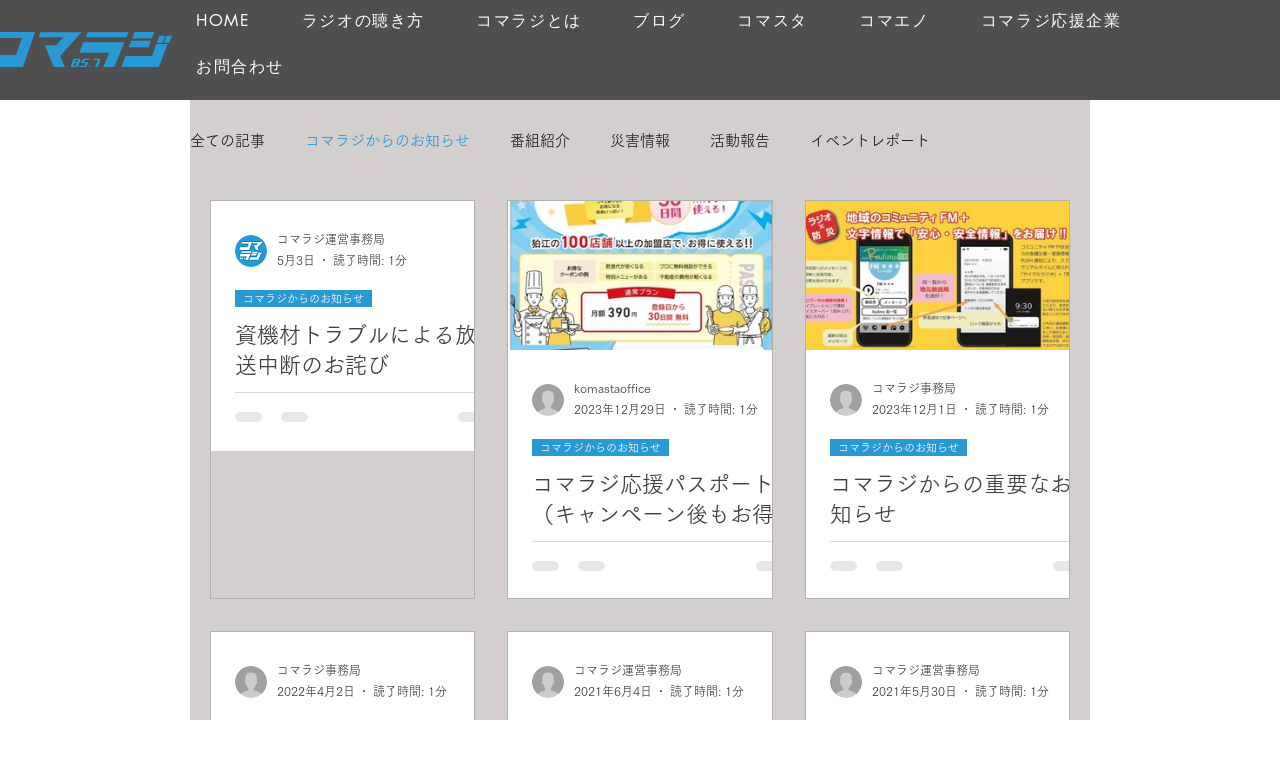

--- FILE ---
content_type: text/css; charset=utf-8
request_url: https://www.komae.fm/_serverless/pro-gallery-css-v4-server/layoutCss?ver=2&id=pro-blog&items=0_10000_1%7C0_778_1098%7C0_591_306%7C0_10000_1%7C0_10000_1%7C0_10000_1%7C0_10000_1%7C0_10000_1%7C0_10000_1%7C0_10000_1%7C0_1754_2480%7C0_10000_1%7C0_10000_1%7C0_10000_1%7C0_10000_1%7C0_10000_1%7C0_10000_1%7C0_10000_1%7C0_10000_1%7C0_10000_1&container=200_860_3142.9375_720&options=gallerySizeType:px%7CgallerySizePx:292%7CimageMargin:32%7CisRTL:false%7CgalleryLayout:2%7CtitlePlacement:SHOW_BELOW%7CcubeRatio:1.7777777777777777%7CisVertical:true%7CtextBoxHeight:250
body_size: -17
content:
#pro-gallery-pro-blog [data-hook="item-container"][data-idx="0"].gallery-item-container{opacity: 1 !important;display: block !important;transition: opacity .2s ease !important;top: 0px !important;left: 0px !important;right: auto !important;height: 399px !important;width: 265px !important;} #pro-gallery-pro-blog [data-hook="item-container"][data-idx="0"] .gallery-item-common-info-outer{height: 250px !important;} #pro-gallery-pro-blog [data-hook="item-container"][data-idx="0"] .gallery-item-common-info{height: 250px !important;width: 100% !important;} #pro-gallery-pro-blog [data-hook="item-container"][data-idx="0"] .gallery-item-wrapper{width: 265px !important;height: 149px !important;margin: 0 !important;} #pro-gallery-pro-blog [data-hook="item-container"][data-idx="0"] .gallery-item-content{width: 265px !important;height: 149px !important;margin: 0px 0px !important;opacity: 1 !important;} #pro-gallery-pro-blog [data-hook="item-container"][data-idx="0"] .gallery-item-hover{width: 265px !important;height: 149px !important;opacity: 1 !important;} #pro-gallery-pro-blog [data-hook="item-container"][data-idx="0"] .item-hover-flex-container{width: 265px !important;height: 149px !important;margin: 0px 0px !important;opacity: 1 !important;} #pro-gallery-pro-blog [data-hook="item-container"][data-idx="0"] .gallery-item-wrapper img{width: 100% !important;height: 100% !important;opacity: 1 !important;} #pro-gallery-pro-blog [data-hook="item-container"][data-idx="1"].gallery-item-container{opacity: 1 !important;display: block !important;transition: opacity .2s ease !important;top: 0px !important;left: 297px !important;right: auto !important;height: 399px !important;width: 266px !important;} #pro-gallery-pro-blog [data-hook="item-container"][data-idx="1"] .gallery-item-common-info-outer{height: 250px !important;} #pro-gallery-pro-blog [data-hook="item-container"][data-idx="1"] .gallery-item-common-info{height: 250px !important;width: 100% !important;} #pro-gallery-pro-blog [data-hook="item-container"][data-idx="1"] .gallery-item-wrapper{width: 266px !important;height: 149px !important;margin: 0 !important;} #pro-gallery-pro-blog [data-hook="item-container"][data-idx="1"] .gallery-item-content{width: 266px !important;height: 149px !important;margin: 0px 0px !important;opacity: 1 !important;} #pro-gallery-pro-blog [data-hook="item-container"][data-idx="1"] .gallery-item-hover{width: 266px !important;height: 149px !important;opacity: 1 !important;} #pro-gallery-pro-blog [data-hook="item-container"][data-idx="1"] .item-hover-flex-container{width: 266px !important;height: 149px !important;margin: 0px 0px !important;opacity: 1 !important;} #pro-gallery-pro-blog [data-hook="item-container"][data-idx="1"] .gallery-item-wrapper img{width: 100% !important;height: 100% !important;opacity: 1 !important;} #pro-gallery-pro-blog [data-hook="item-container"][data-idx="2"].gallery-item-container{opacity: 1 !important;display: block !important;transition: opacity .2s ease !important;top: 0px !important;left: 595px !important;right: auto !important;height: 399px !important;width: 265px !important;} #pro-gallery-pro-blog [data-hook="item-container"][data-idx="2"] .gallery-item-common-info-outer{height: 250px !important;} #pro-gallery-pro-blog [data-hook="item-container"][data-idx="2"] .gallery-item-common-info{height: 250px !important;width: 100% !important;} #pro-gallery-pro-blog [data-hook="item-container"][data-idx="2"] .gallery-item-wrapper{width: 265px !important;height: 149px !important;margin: 0 !important;} #pro-gallery-pro-blog [data-hook="item-container"][data-idx="2"] .gallery-item-content{width: 265px !important;height: 149px !important;margin: 0px 0px !important;opacity: 1 !important;} #pro-gallery-pro-blog [data-hook="item-container"][data-idx="2"] .gallery-item-hover{width: 265px !important;height: 149px !important;opacity: 1 !important;} #pro-gallery-pro-blog [data-hook="item-container"][data-idx="2"] .item-hover-flex-container{width: 265px !important;height: 149px !important;margin: 0px 0px !important;opacity: 1 !important;} #pro-gallery-pro-blog [data-hook="item-container"][data-idx="2"] .gallery-item-wrapper img{width: 100% !important;height: 100% !important;opacity: 1 !important;} #pro-gallery-pro-blog [data-hook="item-container"][data-idx="3"].gallery-item-container{opacity: 1 !important;display: block !important;transition: opacity .2s ease !important;top: 431px !important;left: 0px !important;right: auto !important;height: 399px !important;width: 265px !important;} #pro-gallery-pro-blog [data-hook="item-container"][data-idx="3"] .gallery-item-common-info-outer{height: 250px !important;} #pro-gallery-pro-blog [data-hook="item-container"][data-idx="3"] .gallery-item-common-info{height: 250px !important;width: 100% !important;} #pro-gallery-pro-blog [data-hook="item-container"][data-idx="3"] .gallery-item-wrapper{width: 265px !important;height: 149px !important;margin: 0 !important;} #pro-gallery-pro-blog [data-hook="item-container"][data-idx="3"] .gallery-item-content{width: 265px !important;height: 149px !important;margin: 0px 0px !important;opacity: 1 !important;} #pro-gallery-pro-blog [data-hook="item-container"][data-idx="3"] .gallery-item-hover{width: 265px !important;height: 149px !important;opacity: 1 !important;} #pro-gallery-pro-blog [data-hook="item-container"][data-idx="3"] .item-hover-flex-container{width: 265px !important;height: 149px !important;margin: 0px 0px !important;opacity: 1 !important;} #pro-gallery-pro-blog [data-hook="item-container"][data-idx="3"] .gallery-item-wrapper img{width: 100% !important;height: 100% !important;opacity: 1 !important;} #pro-gallery-pro-blog [data-hook="item-container"][data-idx="4"].gallery-item-container{opacity: 1 !important;display: block !important;transition: opacity .2s ease !important;top: 431px !important;left: 297px !important;right: auto !important;height: 399px !important;width: 266px !important;} #pro-gallery-pro-blog [data-hook="item-container"][data-idx="4"] .gallery-item-common-info-outer{height: 250px !important;} #pro-gallery-pro-blog [data-hook="item-container"][data-idx="4"] .gallery-item-common-info{height: 250px !important;width: 100% !important;} #pro-gallery-pro-blog [data-hook="item-container"][data-idx="4"] .gallery-item-wrapper{width: 266px !important;height: 149px !important;margin: 0 !important;} #pro-gallery-pro-blog [data-hook="item-container"][data-idx="4"] .gallery-item-content{width: 266px !important;height: 149px !important;margin: 0px 0px !important;opacity: 1 !important;} #pro-gallery-pro-blog [data-hook="item-container"][data-idx="4"] .gallery-item-hover{width: 266px !important;height: 149px !important;opacity: 1 !important;} #pro-gallery-pro-blog [data-hook="item-container"][data-idx="4"] .item-hover-flex-container{width: 266px !important;height: 149px !important;margin: 0px 0px !important;opacity: 1 !important;} #pro-gallery-pro-blog [data-hook="item-container"][data-idx="4"] .gallery-item-wrapper img{width: 100% !important;height: 100% !important;opacity: 1 !important;} #pro-gallery-pro-blog [data-hook="item-container"][data-idx="5"].gallery-item-container{opacity: 1 !important;display: block !important;transition: opacity .2s ease !important;top: 431px !important;left: 595px !important;right: auto !important;height: 399px !important;width: 265px !important;} #pro-gallery-pro-blog [data-hook="item-container"][data-idx="5"] .gallery-item-common-info-outer{height: 250px !important;} #pro-gallery-pro-blog [data-hook="item-container"][data-idx="5"] .gallery-item-common-info{height: 250px !important;width: 100% !important;} #pro-gallery-pro-blog [data-hook="item-container"][data-idx="5"] .gallery-item-wrapper{width: 265px !important;height: 149px !important;margin: 0 !important;} #pro-gallery-pro-blog [data-hook="item-container"][data-idx="5"] .gallery-item-content{width: 265px !important;height: 149px !important;margin: 0px 0px !important;opacity: 1 !important;} #pro-gallery-pro-blog [data-hook="item-container"][data-idx="5"] .gallery-item-hover{width: 265px !important;height: 149px !important;opacity: 1 !important;} #pro-gallery-pro-blog [data-hook="item-container"][data-idx="5"] .item-hover-flex-container{width: 265px !important;height: 149px !important;margin: 0px 0px !important;opacity: 1 !important;} #pro-gallery-pro-blog [data-hook="item-container"][data-idx="5"] .gallery-item-wrapper img{width: 100% !important;height: 100% !important;opacity: 1 !important;} #pro-gallery-pro-blog [data-hook="item-container"][data-idx="6"].gallery-item-container{opacity: 1 !important;display: block !important;transition: opacity .2s ease !important;top: 862px !important;left: 0px !important;right: auto !important;height: 399px !important;width: 265px !important;} #pro-gallery-pro-blog [data-hook="item-container"][data-idx="6"] .gallery-item-common-info-outer{height: 250px !important;} #pro-gallery-pro-blog [data-hook="item-container"][data-idx="6"] .gallery-item-common-info{height: 250px !important;width: 100% !important;} #pro-gallery-pro-blog [data-hook="item-container"][data-idx="6"] .gallery-item-wrapper{width: 265px !important;height: 149px !important;margin: 0 !important;} #pro-gallery-pro-blog [data-hook="item-container"][data-idx="6"] .gallery-item-content{width: 265px !important;height: 149px !important;margin: 0px 0px !important;opacity: 1 !important;} #pro-gallery-pro-blog [data-hook="item-container"][data-idx="6"] .gallery-item-hover{width: 265px !important;height: 149px !important;opacity: 1 !important;} #pro-gallery-pro-blog [data-hook="item-container"][data-idx="6"] .item-hover-flex-container{width: 265px !important;height: 149px !important;margin: 0px 0px !important;opacity: 1 !important;} #pro-gallery-pro-blog [data-hook="item-container"][data-idx="6"] .gallery-item-wrapper img{width: 100% !important;height: 100% !important;opacity: 1 !important;} #pro-gallery-pro-blog [data-hook="item-container"][data-idx="7"]{display: none !important;} #pro-gallery-pro-blog [data-hook="item-container"][data-idx="8"]{display: none !important;} #pro-gallery-pro-blog [data-hook="item-container"][data-idx="9"]{display: none !important;} #pro-gallery-pro-blog [data-hook="item-container"][data-idx="10"]{display: none !important;} #pro-gallery-pro-blog [data-hook="item-container"][data-idx="11"]{display: none !important;} #pro-gallery-pro-blog [data-hook="item-container"][data-idx="12"]{display: none !important;} #pro-gallery-pro-blog [data-hook="item-container"][data-idx="13"]{display: none !important;} #pro-gallery-pro-blog [data-hook="item-container"][data-idx="14"]{display: none !important;} #pro-gallery-pro-blog [data-hook="item-container"][data-idx="15"]{display: none !important;} #pro-gallery-pro-blog [data-hook="item-container"][data-idx="16"]{display: none !important;} #pro-gallery-pro-blog [data-hook="item-container"][data-idx="17"]{display: none !important;} #pro-gallery-pro-blog [data-hook="item-container"][data-idx="18"]{display: none !important;} #pro-gallery-pro-blog [data-hook="item-container"][data-idx="19"]{display: none !important;} #pro-gallery-pro-blog .pro-gallery-prerender{height:2985.4375px !important;}#pro-gallery-pro-blog {height:2985.4375px !important; width:860px !important;}#pro-gallery-pro-blog .pro-gallery-margin-container {height:2985.4375px !important;}#pro-gallery-pro-blog .pro-gallery {height:2985.4375px !important; width:860px !important;}#pro-gallery-pro-blog .pro-gallery-parent-container {height:2985.4375px !important; width:892px !important;}